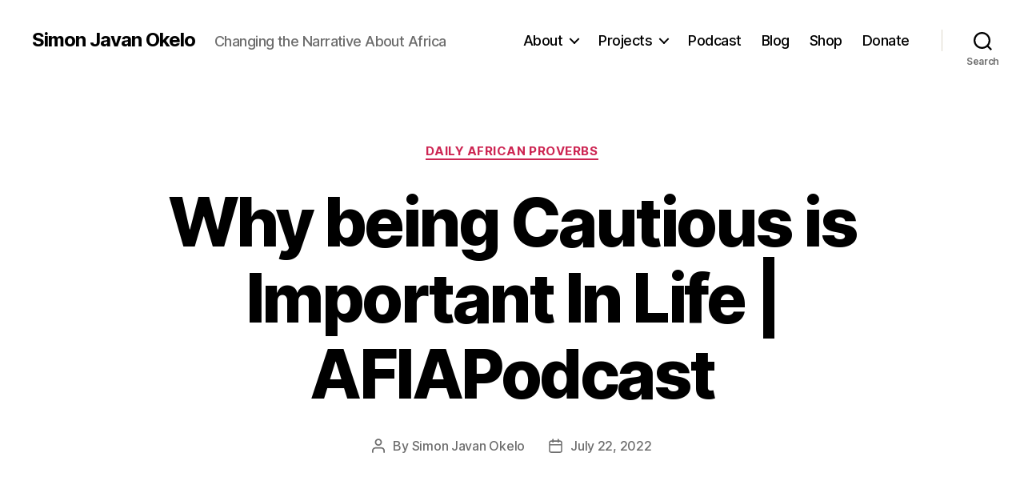

--- FILE ---
content_type: application/javascript; charset=UTF-8
request_url: https://www.podbean.com/cdn-cgi/challenge-platform/h/b/scripts/jsd/8328113056b1/main.js?
body_size: 4601
content:
window._cf_chl_opt={JHZX9:'b'};~function(x3,n,H,m,L,E,a,j){x3=h,function(C,B,xs,x2,R,b){for(xs={C:224,B:301,R:248,b:306,N:225,g:206,Q:207,M:249,T:303,A:209,S:204},x2=h,R=C();!![];)try{if(b=parseInt(x2(xs.C))/1+parseInt(x2(xs.B))/2*(-parseInt(x2(xs.R))/3)+-parseInt(x2(xs.b))/4*(parseInt(x2(xs.N))/5)+parseInt(x2(xs.g))/6+-parseInt(x2(xs.Q))/7*(parseInt(x2(xs.M))/8)+parseInt(x2(xs.T))/9*(parseInt(x2(xs.A))/10)+parseInt(x2(xs.S))/11,B===b)break;else R.push(R.shift())}catch(N){R.push(R.shift())}}(x,753836),n=this||self,H=n[x3(277)],m=function(xU,xd,xK,xj,xa,x4,B,R,b){return xU={C:227,B:263},xd={C:235,B:235,R:235,b:219,N:235,g:235,Q:238,M:235,T:296,A:235},xK={C:239},xj={C:267},xa={C:239,B:296,R:210,b:293,N:256,g:293,Q:256,M:256,T:267,A:219,S:267,F:219,o:219,y:235,e:219,c:235,O:210,W:293,f:256,l:219,Y:219,i:219,v:267,D:219,X:219,x0:238},x4=x3,B=String[x4(xU.C)],R={'h':function(N,xu){return xu={C:240,B:296},N==null?'':R.g(N,6,function(Q,x5){return x5=h,x5(xu.C)[x5(xu.B)](Q)})},'g':function(N,Q,M,x6,T,A,S,F,o,y,O,W,Y,i,D,X,x0,x1){if(x6=x4,N==null)return'';for(A={},S={},F='',o=2,y=3,O=2,W=[],Y=0,i=0,D=0;D<N[x6(xa.C)];D+=1)if(X=N[x6(xa.B)](D),Object[x6(xa.R)][x6(xa.b)][x6(xa.N)](A,X)||(A[X]=y++,S[X]=!0),x0=F+X,Object[x6(xa.R)][x6(xa.g)][x6(xa.Q)](A,x0))F=x0;else{if(Object[x6(xa.R)][x6(xa.g)][x6(xa.M)](S,F)){if(256>F[x6(xa.T)](0)){for(T=0;T<O;Y<<=1,Q-1==i?(i=0,W[x6(xa.A)](M(Y)),Y=0):i++,T++);for(x1=F[x6(xa.S)](0),T=0;8>T;Y=x1&1|Y<<1,Q-1==i?(i=0,W[x6(xa.F)](M(Y)),Y=0):i++,x1>>=1,T++);}else{for(x1=1,T=0;T<O;Y=x1|Y<<1,Q-1==i?(i=0,W[x6(xa.o)](M(Y)),Y=0):i++,x1=0,T++);for(x1=F[x6(xa.S)](0),T=0;16>T;Y=1&x1|Y<<1.7,Q-1==i?(i=0,W[x6(xa.o)](M(Y)),Y=0):i++,x1>>=1,T++);}o--,0==o&&(o=Math[x6(xa.y)](2,O),O++),delete S[F]}else for(x1=A[F],T=0;T<O;Y=Y<<1|x1&1.26,i==Q-1?(i=0,W[x6(xa.e)](M(Y)),Y=0):i++,x1>>=1,T++);F=(o--,0==o&&(o=Math[x6(xa.c)](2,O),O++),A[x0]=y++,String(X))}if(F!==''){if(Object[x6(xa.O)][x6(xa.W)][x6(xa.f)](S,F)){if(256>F[x6(xa.S)](0)){for(T=0;T<O;Y<<=1,i==Q-1?(i=0,W[x6(xa.l)](M(Y)),Y=0):i++,T++);for(x1=F[x6(xa.T)](0),T=0;8>T;Y=1.76&x1|Y<<1.12,i==Q-1?(i=0,W[x6(xa.Y)](M(Y)),Y=0):i++,x1>>=1,T++);}else{for(x1=1,T=0;T<O;Y=Y<<1.73|x1,i==Q-1?(i=0,W[x6(xa.i)](M(Y)),Y=0):i++,x1=0,T++);for(x1=F[x6(xa.v)](0),T=0;16>T;Y=x1&1.87|Y<<1.79,Q-1==i?(i=0,W[x6(xa.i)](M(Y)),Y=0):i++,x1>>=1,T++);}o--,0==o&&(o=Math[x6(xa.y)](2,O),O++),delete S[F]}else for(x1=A[F],T=0;T<O;Y=Y<<1.13|1&x1,i==Q-1?(i=0,W[x6(xa.D)](M(Y)),Y=0):i++,x1>>=1,T++);o--,o==0&&O++}for(x1=2,T=0;T<O;Y=Y<<1|1.02&x1,Q-1==i?(i=0,W[x6(xa.l)](M(Y)),Y=0):i++,x1>>=1,T++);for(;;)if(Y<<=1,i==Q-1){W[x6(xa.X)](M(Y));break}else i++;return W[x6(xa.x0)]('')},'j':function(N,x7){return x7=x4,N==null?'':N==''?null:R.i(N[x7(xK.C)],32768,function(Q,x8){return x8=x7,N[x8(xj.C)](Q)})},'i':function(N,Q,M,x9,T,A,S,F,o,y,O,W,Y,i,D,X,x1,x0){for(x9=x4,T=[],A=4,S=4,F=3,o=[],W=M(0),Y=Q,i=1,y=0;3>y;T[y]=y,y+=1);for(D=0,X=Math[x9(xd.C)](2,2),O=1;O!=X;x0=Y&W,Y>>=1,0==Y&&(Y=Q,W=M(i++)),D|=O*(0<x0?1:0),O<<=1);switch(D){case 0:for(D=0,X=Math[x9(xd.B)](2,8),O=1;O!=X;x0=W&Y,Y>>=1,0==Y&&(Y=Q,W=M(i++)),D|=O*(0<x0?1:0),O<<=1);x1=B(D);break;case 1:for(D=0,X=Math[x9(xd.R)](2,16),O=1;X!=O;x0=Y&W,Y>>=1,0==Y&&(Y=Q,W=M(i++)),D|=O*(0<x0?1:0),O<<=1);x1=B(D);break;case 2:return''}for(y=T[3]=x1,o[x9(xd.b)](x1);;){if(i>N)return'';for(D=0,X=Math[x9(xd.R)](2,F),O=1;O!=X;x0=Y&W,Y>>=1,0==Y&&(Y=Q,W=M(i++)),D|=O*(0<x0?1:0),O<<=1);switch(x1=D){case 0:for(D=0,X=Math[x9(xd.N)](2,8),O=1;O!=X;x0=W&Y,Y>>=1,Y==0&&(Y=Q,W=M(i++)),D|=(0<x0?1:0)*O,O<<=1);T[S++]=B(D),x1=S-1,A--;break;case 1:for(D=0,X=Math[x9(xd.g)](2,16),O=1;O!=X;x0=Y&W,Y>>=1,0==Y&&(Y=Q,W=M(i++)),D|=(0<x0?1:0)*O,O<<=1);T[S++]=B(D),x1=S-1,A--;break;case 2:return o[x9(xd.Q)]('')}if(A==0&&(A=Math[x9(xd.M)](2,F),F++),T[x1])x1=T[x1];else if(S===x1)x1=y+y[x9(xd.T)](0);else return null;o[x9(xd.b)](x1),T[S++]=y+x1[x9(xd.T)](0),A--,y=x1,A==0&&(A=Math[x9(xd.A)](2,F),F++)}}},b={},b[x4(xU.B)]=R.h,b}(),L={},L[x3(320)]='o',L[x3(260)]='s',L[x3(282)]='u',L[x3(268)]='z',L[x3(234)]='n',L[x3(217)]='I',L[x3(321)]='b',E=L,n[x3(272)]=function(C,B,R,N,xO,xc,xe,xV,Q,M,T,A,S,F){if(xO={C:213,B:237,R:276,b:275,N:274,g:264,Q:228,M:278,T:239,A:201,S:318},xc={C:205,B:239,R:313},xe={C:210,B:293,R:256,b:219},xV=x3,null===B||B===void 0)return N;for(Q=J(B),C[xV(xO.C)][xV(xO.B)]&&(Q=Q[xV(xO.R)](C[xV(xO.C)][xV(xO.B)](B))),Q=C[xV(xO.b)][xV(xO.N)]&&C[xV(xO.g)]?C[xV(xO.b)][xV(xO.N)](new C[(xV(xO.g))](Q)):function(o,xI,y){for(xI=xV,o[xI(xc.C)](),y=0;y<o[xI(xc.B)];o[y]===o[y+1]?o[xI(xc.R)](y+1,1):y+=1);return o}(Q),M='nAsAaAb'.split('A'),M=M[xV(xO.Q)][xV(xO.M)](M),T=0;T<Q[xV(xO.T)];A=Q[T],S=s(C,B,A),M(S)?(F='s'===S&&!C[xV(xO.A)](B[A]),xV(xO.S)===R+A?g(R+A,S):F||g(R+A,B[A])):g(R+A,S),T++);return N;function g(o,y,xP){xP=h,Object[xP(xe.C)][xP(xe.B)][xP(xe.R)](N,y)||(N[y]=[]),N[y][xP(xe.b)](o)}},a=x3(208)[x3(245)](';'),j=a[x3(228)][x3(278)](a),n[x3(305)]=function(C,B,xf,xZ,R,N,g,Q){for(xf={C:246,B:239,R:239,b:302,N:219,g:314},xZ=x3,R=Object[xZ(xf.C)](B),N=0;N<R[xZ(xf.B)];N++)if(g=R[N],'f'===g&&(g='N'),C[g]){for(Q=0;Q<B[R[N]][xZ(xf.R)];-1===C[g][xZ(xf.b)](B[R[N]][Q])&&(j(B[R[N]][Q])||C[g][xZ(xf.N)]('o.'+B[R[N]][Q])),Q++);}else C[g]=B[R[N]][xZ(xf.g)](function(M){return'o.'+M})},d();function z(C,B,xS,xn){return xS={C:216,B:210,R:286,b:256,N:302,g:229},xn=x3,B instanceof C[xn(xS.C)]&&0<C[xn(xS.C)][xn(xS.B)][xn(xS.R)][xn(xS.b)](B)[xn(xS.N)](xn(xS.g))}function G(b,N,xA,xk,g,Q,M,T,A,S,F,o){if(xA={C:315,B:243,R:279,b:270,N:223,g:257,Q:259,M:284,T:230,A:231,S:265,F:221,o:203,y:226,e:223,c:294,O:214,W:281,f:232,l:223,Y:254,i:251,v:223,D:200,X:308,x0:292,x1:285,xS:269,xF:218,xo:263},xk=x3,!P(.01))return![];Q=(g={},g[xk(xA.C)]=b,g[xk(xA.B)]=N,g);try{M=n[xk(xA.R)],T=xk(xA.b)+n[xk(xA.N)][xk(xA.g)]+xk(xA.Q)+M.r+xk(xA.M),A=new n[(xk(xA.T))](),A[xk(xA.A)](xk(xA.S),T),A[xk(xA.F)]=2500,A[xk(xA.o)]=function(){},S={},S[xk(xA.y)]=n[xk(xA.e)][xk(xA.c)],S[xk(xA.O)]=n[xk(xA.e)][xk(xA.W)],S[xk(xA.f)]=n[xk(xA.l)][xk(xA.Y)],S[xk(xA.i)]=n[xk(xA.v)][xk(xA.D)],F=S,o={},o[xk(xA.X)]=Q,o[xk(xA.x0)]=F,o[xk(xA.x1)]=xk(xA.xS),A[xk(xA.xF)](m[xk(xA.xo)](o))}catch(y){}}function s(C,B,R,xo,xH,N){xH=(xo={C:273,B:275,R:261,b:309},x3);try{return B[R][xH(xo.C)](function(){}),'p'}catch(g){}try{if(null==B[R])return B[R]===void 0?'u':'x'}catch(Q){return'i'}return C[xH(xo.B)][xH(xo.R)](B[R])?'a':B[R]===C[xH(xo.B)]?'p5':!0===B[R]?'T':!1===B[R]?'F':(N=typeof B[R],xH(xo.b)==N?z(C,B[R])?'N':'f':E[N]||'?')}function I(xN,xh,C,B,R){return xN={C:280,B:220},xh=x3,C=3600,B=V(),R=Math[xh(xN.C)](Date[xh(xN.B)]()/1e3),R-B>C?![]:!![]}function U(R,b,q0,xz,N,g,Q){if(q0={C:290,B:255,R:287,b:285,N:291,g:212,Q:283,M:202,T:285,A:212,S:243,F:233,o:283,y:202},xz=x3,N=xz(q0.C),!R[xz(q0.B)])return;b===xz(q0.R)?(g={},g[xz(q0.b)]=N,g[xz(q0.N)]=R.r,g[xz(q0.g)]=xz(q0.R),n[xz(q0.Q)][xz(q0.M)](g,'*')):(Q={},Q[xz(q0.T)]=N,Q[xz(q0.N)]=R.r,Q[xz(q0.A)]=xz(q0.S),Q[xz(q0.F)]=b,n[xz(q0.o)][xz(q0.y)](Q,'*'))}function d(xX,xD,xi,xt,C,B,R,b,N){if(xX={C:279,B:255,R:244,b:295,N:300,g:211,Q:304,M:304},xD={C:244,B:295,R:304},xi={C:289},xt=x3,C=n[xt(xX.C)],!C)return;if(!I())return;(B=![],R=C[xt(xX.B)]===!![],b=function(xL,g){if(xL=xt,!B){if(B=!![],!I())return;g=K(),Z(g.r,function(Q){U(C,Q)}),g.e&&G(xL(xi.C),g.e)}},H[xt(xX.R)]!==xt(xX.b))?b():n[xt(xX.N)]?H[xt(xX.N)](xt(xX.g),b):(N=H[xt(xX.Q)]||function(){},H[xt(xX.M)]=function(xE){xE=xt,N(),H[xE(xD.C)]!==xE(xD.B)&&(H[xE(xD.R)]=N,b())})}function x(q1){return q1='includes,[native code],XMLHttpRequest,open,chlApiRumWidgetAgeMs,detail,number,pow,contentDocument,getOwnPropertyNames,join,length,1RzPVb-SZtweasTpJ5c0KLE9xAq86dNUgkuXj3hH$2B7GoCYyIlrvnD+4fOFmiMWQ,tabIndex,/jsd/oneshot/8328113056b1/0.9876276585213355:1765891296:W7wJWB10K5xGQ-UC7PlFIiMkl28N9H-IQaIDPSs5IZg/,error,readyState,split,keys,display: none,4327050uchhRd,8elKhsj,clientInformation,chlApiClientVersion,random,http-code:,GCBp7,api,call,JHZX9,navigator,/b/ov1/0.9876276585213355:1765891296:W7wJWB10K5xGQ-UC7PlFIiMkl28N9H-IQaIDPSs5IZg/,string,isArray,createElement,DLEksWeXUC,Set,POST,onload,charCodeAt,symbol,jsd,/cdn-cgi/challenge-platform/h/,xhr-error,MViqS9,catch,from,Array,concat,document,bind,__CF$cv$params,floor,lEJE0,undefined,parent,/invisible/jsd,source,toString,success,removeChild,error on cf_chl_props,cloudflare-invisible,sid,chctx,hasOwnProperty,yEyS4,loading,charAt,href,stringify,iframe,addEventListener,2PbLwdP,indexOf,27EDgnZv,onreadystatechange,RgkH4,876uRMwiY,style,errorInfoObject,function,location,appendChild,onerror,splice,map,msg,log,contentWindow,d.cookie,body,object,boolean,bclI3,isNaN,postMessage,ontimeout,21581219NJmGMU,sort,669414OQlaHF,6082853gQCcoR,_cf_chl_opt;rQbOs9;FWcIT6;RUfN6;gRZD9;Fitf5;ibAjX2;QFoQ3;kwZxu3;jpPe1;CSKE5;KoKpn7;muAo0;DafBR6;MViqS9;RgkH4;nKFwJ3;hKnz6,1996370oMVGgp,prototype,DOMContentLoaded,event,Object,chlApiUrl,getPrototypeOf,Function,bigint,send,push,now,timeout,status,_cf_chl_opt,764618dDeNCr,8490xNJVCN,chlApiSitekey,fromCharCode'.split(','),x=function(){return q1},x()}function h(q,C,B){return B=x(),h=function(p,R,k){return p=p-200,k=B[p],k},h(q,C)}function K(xl,xG,R,b,N,g,Q){xG=(xl={C:262,B:299,R:307,b:247,N:241,g:319,Q:311,M:317,T:250,A:258,S:236,F:319,o:288},x3);try{return R=H[xG(xl.C)](xG(xl.B)),R[xG(xl.R)]=xG(xl.b),R[xG(xl.N)]='-1',H[xG(xl.g)][xG(xl.Q)](R),b=R[xG(xl.M)],N={},N=MViqS9(b,b,'',N),N=MViqS9(b,b[xG(xl.T)]||b[xG(xl.A)],'n.',N),N=MViqS9(b,R[xG(xl.S)],'d.',N),H[xG(xl.F)][xG(xl.o)](R),g={},g.r=N,g.e=null,g}catch(M){return Q={},Q.r={},Q.e=M,Q}}function V(xr,xq,C){return xr={C:279,B:280},xq=x3,C=n[xq(xr.C)],Math[xq(xr.B)](+atob(C.t))}function J(C,xy,xm,B){for(xy={C:276,B:246,R:215},xm=x3,B=[];C!==null;B=B[xm(xy.C)](Object[xm(xy.B)](C)),C=Object[xm(xy.R)](C));return B}function P(C,xb,xx){return xb={C:252},xx=x3,Math[xx(xb.C)]()<C}function Z(C,B,xw,xM,xQ,xg,xC,R,b,N){xw={C:279,B:316,R:223,b:230,N:231,g:265,Q:270,M:257,T:242,A:255,S:221,F:203,o:266,y:312,e:310,c:297,O:310,W:297,f:255,l:218,Y:263,i:298},xM={C:271},xQ={C:222,B:287,R:253,b:222},xg={C:221},xC=x3,R=n[xC(xw.C)],console[xC(xw.B)](n[xC(xw.R)]),b=new n[(xC(xw.b))](),b[xC(xw.N)](xC(xw.g),xC(xw.Q)+n[xC(xw.R)][xC(xw.M)]+xC(xw.T)+R.r),R[xC(xw.A)]&&(b[xC(xw.S)]=5e3,b[xC(xw.F)]=function(xB){xB=xC,B(xB(xg.C))}),b[xC(xw.o)]=function(xp){xp=xC,b[xp(xQ.C)]>=200&&b[xp(xQ.C)]<300?B(xp(xQ.B)):B(xp(xQ.R)+b[xp(xQ.b)])},b[xC(xw.y)]=function(xR){xR=xC,B(xR(xM.C))},N={'t':V(),'lhr':H[xC(xw.e)]&&H[xC(xw.e)][xC(xw.c)]?H[xC(xw.O)][xC(xw.W)]:'','api':R[xC(xw.f)]?!![]:![],'payload':C},b[xC(xw.l)](m[xC(xw.Y)](JSON[xC(xw.i)](N)))}}()